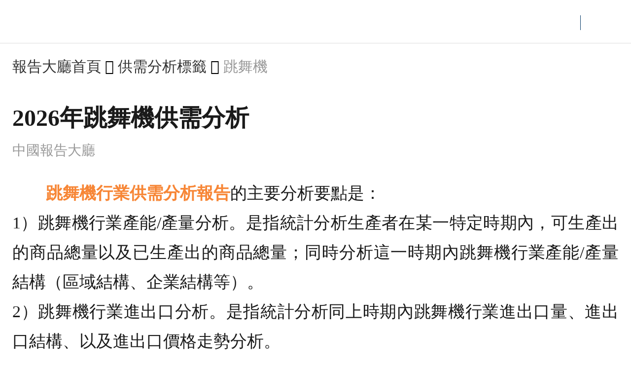

--- FILE ---
content_type: text/html; charset=utf-8
request_url: https://cht.chinabgao.com/tag/supplydemand/tiaowuji.html
body_size: 5154
content:


    
    <!DOCTYPE html>
<html>
<head>
  <meta http-equiv="Content-Type" content="text/html;charset=UTF-8">
  <title>2026年跳舞機供需分析_標籤大全_報告大廳</title>
  <meta name="keywords" content="跳舞機供需分析,跳舞機供需分析報告">
  <meta name="description" content="報告大廳為從事跳舞機行業以及投資者提供最新跳舞機供需分析報告，全面了解跳舞機行業市場的需求、供給、經營特性、獲取能力、產業鏈和價值鏈等多方面的內容。">
  <meta http-equiv="X-UA-Compatible" content="IE=edge">
  <meta name="renderer" content="webkit">
  <meta name="viewport"  content="width=device-width,user-scalable=no">
  <link rel="shortcut icon" href="/favicon.ico" type="image/x-icon">
  <link rel="stylesheet" rev="stylesheet" href="//js.chinabgao.com/mobile/style/index_custom.css" type="text/css" />
  <script type="text/javascript" src="//js.chinabgao.com/mobile/script/index_custom.js"></script>
  <style>
  .hotrep .k_title {width: unset;border-bottom: 1px solid #ddd;} 
  .hotrep .k_title a{color: #f78636;} 
  .hotrep .ul li { max-width: 90%; display: block !important;}
  .fr{float: right;}
  .orep_con .ul li {display: inline-block !important;}
  .ul12 li {padding: unset !important;}
  .ul12 li a {color: #666 !important;font-size: .28rem !important;font-family: PingFang;}
  </style>
</head>
<body>
  <div class="cedao">
    
    <a class="kefu" href="https://big5.chinabgao.com/kf/dialog_1.htm?arg=9007904&style=1"><img src="//js.chinabgao.com/mobile/images/cekefu.png" alt="" /></a>
    <div><a id="getqrcode"><span></span></a></div>
    <div class="totop"><a id="gotop"><img src="//js.chinabgao.com/mobile/images/dingceng.png" alt="" border="0" /></a></div>
  </div>
  <div class="head">
    <div class="top ">
      <div class="logo"><h1><a href="/" title="中國報告大廳"></a></h1></div>
      <div class="sea">
        <a class="search" href="//s.chinabgao.com/m/?r=8"></a>
        <span class="xian"></span>
        <div class="menu"></div>
        <div class="memubd">
          <h3>所有欄目</h3>
          <label class="closebtn"></label>
          <ul>
            <li ><a href="/report/">研究報告</a></li>
            <li  ><a href="/finance/">財經分析</a></li>
            <li  ><a href="/info/">行業資訊</a></li>
            <li  ><a href="/freereport/">產業分析</a></li>
        </ul>
        <ul>
            <li  ><a href="/stat/">數據中心</a></li>
            <li  ><a href="/jiage/">價格中心</a></li>
            <li  ><a href="/top/">排行榜</a></li>
            <li><a href="https://project.chinabgao.com/shangji/">投資諮詢</a></li>
        </ul>
        <ul>
            <li ><a href="https://project.chinabgao.com/diaoyan/"> 市場調研</a></li>
            <li><a href="https://project.chinabgao.com/chanyeguihua/">規劃諮詢</a></li>
            <li><a href="https://d.yuboinfo.com">大數據</a></li>
            <li><a href="https://big5.chinabgao.com/bgdz.html">報告定製</a></li>
          </ul>
        </div>
      </div>
    </div>
  </div>
 <div class="contin a">
   <div class="mianbao">
    <a href="/">報告大廳首頁</a>  
    <em class="fa fa-angle-right"></em>
      <a href="/tag/supplydemand/index-A/" class="" >供需分析標籤</a>
      <em class="fa fa-angle-right"></em>
      <span>跳舞機</span>
    </div>
    <div class="tltl">2026年跳舞機供需分析</div>
   <div class="sbtl">
    <em>中國報告大廳</em>
  </div>
 </div>
<div id="infoCon" class="sjjian">
 <p id="jia">
    <strong>跳舞機行業供需分析報告</strong>的主要分析要點是：<br />
    1）跳舞機行業產能/產量分析。是指統計分析生產者在某一特定時期內，可生產出的商品總量以及已生產出的商品總量；同時分析這一時期內跳舞機行業產能/產量結構（區域結構、企業結構等）。<br />
    2）跳舞機行業進出口分析。是指統計分析同上時期內跳舞機行業進出口量、進出口結構、以及進出口價格走勢分析。<br />
    3）跳舞機行業庫存及自用量等分析。<br />
    4）跳舞機行業供給分析。市場供給量不等於生產量，因為生產量中有一部分用於生產者自己消費，作為貯備或出口，而供給量中的一部分可以是進口商品或動用貯備商品。<br />
    5）跳舞機行業需求分析。是指統計分析上述時期內下游市場對跳舞機行業商品的需求總量分析；同時分析這一時期內下遊行業需求規模、需求結構以及需求總量的區域結構等。<br />
    6）跳舞機行業供給影響因素分析。包括價格因素、替代品因素、生產技術、政府政策以及下遊行業發展等。<br />
    7）跳舞機行業需求影響因素分析。包括可支配收入改變、個人喜好的改變、借貸及其成本、替代品和互補品的價格轉變、人口數量和結構、對將來的預期、教育程度的改變等。
</p>
<p>
    跳舞機行業供需分析報告是基於經濟學中有關供需關係理論為基礎的分析成果。跳舞機行業市場供給是指生產者在某一特定時期內，在每一價格水平上願意並且能夠提供的一定數量的商品或勞務；跳舞機行業市場需求指的是下游有能力購買，並願意購買某個具體商品的欲望，顯示的是其它因素不變的情況下，隨著價格升降，某個體在每段時間內所願意買的某商品的數量。
</p>
 <div class="btitle"><h3>延伸閱讀</h3></div>
 <div class="bcon">
     <html>
    <head>
        <title>Content not fonud</title>
    </head>
    <body>
    	<center>
    		<br /><br /><br />
	        <h3>Content not found</h3>
	        <h3>内容未找到，麻烦您再找找</h3>
	    </center>
    </body>
</html>

 </div>
</div>
 
<div class="hotrep">
  <div class="k_title">
    <h3><a href="//cht.chinabgao.com/k/tiaowuji/" title="跳舞機行業市場調查分析報告">跳舞機行業市場調查分析報告 <span class="fr">>>></span></a></h3>
  </div>
</div>


<div class="hotrep">
  <div class="k_title">      
    <h3>熱門推薦</h3>      
  </div>
  <div class="orep_con">
    <ul class="ul"> 
      <a href="/k/tiaowuji/">跳舞機</a>
<a href="/k/yinleyouxi/">音樂遊戲</a>
    </ul>
  </div>
</div>

<div class="bgray mb10">
            <div class="btitle">
            <h3>相關資訊</h3>
                <a href="//cht.chinabgao.com/info/" target="_blank">更多</a></div>
            <div class="bcon">
                <ul class="ul12">
                <li><a href="//cht.chinabgao.com/info/1250656.html" title="2024年跳舞機市場分析：我國跳舞機行業市場規模將高達500餘億元">2024年跳舞機市場分析：我國跳舞機行業市場規模將高達500餘億元</a></li>
                </ul>
            </div>
        </div><div class="bgray mb10">
            <div class="btitle">
            <h3>免費報告</h3>
                <a href="//cht.chinabgao.com/freereport/" target="_blank">更多</a></div>
            <div class="bcon">
                <ul class="ul12">
                <li><a href="//cht.chinabgao.com/freereport/94128.html" title="2024年跳舞機行業前景分析：跳舞機行業發展趨勢更加多元化">2024年跳舞機行業前景分析：跳舞機行業發展趨勢更加多元化</a></li><li><a href="//cht.chinabgao.com/freereport/94127.html" title="2024年跳舞機行業現狀分析：跳舞機市場銷量同比增長162%">2024年跳舞機行業現狀分析：跳舞機市場銷量同比增長162%</a></li>
                </ul>
            </div>
        </div>
 <div class="hotrep">
    <div class="k_title"><h3>更多標籤</h3></div>
    <div class="orep_con">
      <ul class="ul">
          <em><a target="_self" href="//cht.chinabgao.com/tag/industry/tiaowuji.html">跳舞機行業研究</a></em>
<em><a target="_self" href="//cht.chinabgao.com/tag/tendency/tiaowuji.html">跳舞機發展趨勢</a></em>
<em><a target="_self" href="//cht.chinabgao.com/tag/investment/tiaowuji.html">跳舞機投資分析</a></em>
<em><a target="_self" href="//cht.chinabgao.com/tag/competition/tiaowuji.html">跳舞機市場競爭</a></em>
<em><a target="_self" href="//cht.chinabgao.com/tag/survey/tiaowuji.html">跳舞機市場調查</a></em>
<em><a target="_self" href="//cht.chinabgao.com/tag/situation/tiaowuji.html">跳舞機現狀分析</a></em>
<em><a target="_self" href="//cht.chinabgao.com/tag/forecast/tiaowuji.html">跳舞機前影預測</a></em>
<em><a target="_self" href="//cht.chinabgao.com/tag/supplydemand/tiaowuji.html">跳舞機供需分析</a></em>
<em><a target="_self" href="//cht.chinabgao.com/tag/keyenterprise/tiaowuji.html">跳舞機重點企業</a></em>
<em><a target="_self" href="//cht.chinabgao.com/tag/marketsize/tiaowuji.html">跳舞機市場規模</a></em>
<em><a target="_self" href="//cht.chinabgao.com/tag/bizplan/tiaowuji.html">跳舞機商業計劃書模板</a></em>
<em><a target="_self" href="//cht.chinabgao.com/tag/feasibility/tiaowuji.html">跳舞機可行性研究報告</a></em>

      </ul>
    </div>
 </div>

  <div class="hotrep mgb3">
    <div class="k_title"><h3>最新報告</h3></div>
    <ul class="ul">
      
      <li><a href="//cht.chinabgao.com/report/4924866.html" title="2019-2024年中國氯甲酸對氯苯酯行業重點企業發展分析及投資前景可行性評估報告">2019-2024年中國<em>氯甲酸對氯苯酯</em>行業重點企業發展分析及投資前景可行性評估報告</a></li><li><a href="//cht.chinabgao.com/report/4924865.html" title="2019-2024年中國依託度酸甲酯行業運營態勢與投資前景調查研究報告">2019-2024年中國<em>依託度酸甲酯</em>行業運營態勢與投資前景調查研究報告</a></li><li><a href="//cht.chinabgao.com/report/4924864.html" title="2019-2024年中國真空壓縮袋行業運營態勢與投資前景調查研究報告">2019-2024年中國<em>真空壓縮袋</em>行業運營態勢與投資前景調查研究報告</a></li><li><a href="//cht.chinabgao.com/report/4924863.html" title="2019-2024年霧化矽油行業市場價格專題深度調研及發展前景專項調研評估報告">2019-2024年<em>霧化矽油</em>行業市場價格專題深度調研及發展前景專項調研評估報告</a></li><li><a href="//cht.chinabgao.com/report/4924862.html" title="2019-2024年中國噴碼機專用清洗液行業運營態勢與投資前景調查研究報告">2019-2024年中國<em>噴碼機專用清洗液</em>行業運營態勢與投資前景調查研究報告</a></li><li><a href="//cht.chinabgao.com/report/4924861.html" title="2019-2024年中國焊線機行業運營態勢與投資前景調查研究報告">2019-2024年中國<em>焊線機</em>行業運營態勢與投資前景調查研究報告</a></li><li><a href="//cht.chinabgao.com/report/4924860.html" title="2019-2024年中國病員監護儀行業競爭格局及投資風險分析報告">2019-2024年中國<em>病員監護儀</em>行業競爭格局及投資風險分析報告</a></li><li><a href="//cht.chinabgao.com/report/4924859.html" title="2019-2024年中國混凝土車載泵行業重點企業發展分析及投資前景可行性評估報告">2019-2024年中國<em>混凝土車載泵</em>行業重點企業發展分析及投資前景可行性評估報告</a></li><li><a href="//cht.chinabgao.com/report/4924852.html" title="2019-2024年中國3-硝基苯肼行業市場深度研究及發展前景投資可行性分析報告">2019-2024年中國<em>3-硝基苯肼</em>行業市場深度研究及發展前景投資可行性分析報告</a></li>
      
    </ul>
  </div>
 
  <div class="hotrep mgb3">
    <div class="k_title"><h3>相關資訊</h3></div>
    <ul class="ul">
      
      <li><a href="//cht.chinabgao.com/info/1250656.html" title="2024年跳舞機市場分析：我國跳舞機行業市場規模將高達500餘億元">2024年跳舞機市場分析：我國跳舞機行業市場規模將高達500餘億元</a></li>
      
    </ul>
  </div>

  <div class="hotrep mgb3">
    <div class="k_title"><h3>免費報告</h3></div>
    <ul class="ul">
      <li><a href="//cht.chinabgao.com/freereport/94128.html" title="2024年跳舞機行業前景分析：跳舞機行業發展趨勢更加多元化">2024年跳舞機行業前景分析：跳舞機行業發展趨勢更加多元化</a></li><li><a href="//cht.chinabgao.com/freereport/94127.html" title="2024年跳舞機行業現狀分析：跳舞機市場銷量同比增長162%">2024年跳舞機行業現狀分析：跳舞機市場銷量同比增長162%</a></li>
    </ul>
  </div>

 <div class="hotrep">
    <div class="k_title"><h3>相關標籤</h3></div>
    <div class="orep_con">
      <ul class="ul">
        <li><a target="_self" href="/tag/report/tiaowuji.html">跳舞機研究報告</a></li>
        <li><a target="_self" href="/tag/industry/tiaowuji.html">跳舞機行業研究</a></li>
        <li><a target="_self" href="/tag/tendency/tiaowuji.html">跳舞機發展趨勢</a></li>
        <li><a target="_self" href="/tag/investment/tiaowuji.html">跳舞機投資分析</a></li>
        <li><a target="_self" href="/tag/competition/tiaowuji.html">跳舞機市場競爭</a></li>
        <li><a target="_self" href="/tag/survey/tiaowuji.html">跳舞機市場調查</a></li>
        <li><a target="_self" href="/tag/analysis/tiaowuji.html">跳舞機市場分析</a></li>
        <li><a target="_self" href="/tag/situation/tiaowuji.html">跳舞機現狀分析</a></li>
        <li><a target="_self" href="/tag/forecast/tiaowuji.html">跳舞機前景預測</a></li>
        
        <li><a target="_self" href="/tag/keyenterprise/tiaowuji.html">跳舞機重點企業</a></li>
        <li><a target="_self" href="/tag/marketsize/tiaowuji.html">跳舞機市場規模</a></li>
        <li><a target="_self" href="/tag/bizplan/tiaowuji.html">跳舞機商業計劃書模板</a></li>
        <li><a target="_self" href="/tag/feasibility/tiaowuji.html">跳舞機可行性研究報告</a></li>
      </ul>
    </div>
 </div>

  
  
  
  
  
 
  <div id="oldmemu" style="display: none;">
    
  </div>
  
  <div id="mulu">
      <div class="sidebar">
          <dl id="mululist">

          </dl>
      </div>
  </div>

 <!-- foot -->
<div class="foot">
    <div class="footlogo">
      <a href=""><img src="//js.chinabgao.com/mobile/images/ftlogo.png" alt="" /></a>
      <em>- 市場研究專家/企業貼心顧問</em>
    </div>
    <div class="ftnav">
      <a href="/gywm.asp">關於我們</a><span></span>
      <a href="/help/">幫助中心</a><span></span>
      <a href="/contactus.asp">聯繫我們</a><span></span>
      <a href="/help/bqsm.html">法律聲明</a>
    </div>
  </div>
  <div class="copy">
     
    <div class="beian"><a target="_blank" href="https://www.beian.gov.cn/portal/registerSystemInfo?recordcode=11010502031895" style="height:20px;line-height:20px;"><img src="//js.chinabgao.com/media/images/record_icon.png" style="margin-right: 5px;">京公網安備 11010502031895號</a></div>
    <div class="beian2"><a href="https://beian.miit.gov.cn/" target="_blank">閩ICP備09008123號-21</a>  </div>
  </div>
  
  <script>
    $(document).ready(function () {
      
      $('#getqrcode').bind('click', function (e) {
        get_qccode('跳舞機',8,'cht_common');
      });
      
    });

  var _hmt = _hmt || [];
  (function() {
    var hm = document.createElement("script");
    hm.src = "https://hm.baidu.com/hm.js?d9e6babb229eacd43e84e457120ccf43";
    var s = document.getElementsByTagName("script")[0]; 
    s.parentNode.insertBefore(hm, s);
  })();
  </script> 
 <!-- foot -->
</body>
<!--[if lt IE 11]>
<div class="eachlisq"><div class="" style="display:table;width:100%;height:100%"><div class="" style="display:table-cell;vertical-align:middle"><div class="dwnntl1">溫馨提示：<strong class="sainsnb">您的瀏覽器需要更新才能訪問哦 ^_^</strong></div><div class="dqiangshiy">請使用 <strong class="sainsnb">Chrome</strong>、 <strong class="sainsnb">firefox</strong>、 <strong class="sainsnb">Safari</strong>、 <strong class="sainsnb">opera</strong> 、 <strong class="sainsnb">Microsoft Edge</strong>、 <strong class="sainsnb">Internet Explorer 11</strong> 瀏覽器訪問~</div><p class="dsannp"><a class="sannbw1" href="https://www.google.com/chrome" target="_blank"></a> <a class="sannbw2" href="https://www.apple.com/safari" target="_blank"></a> <a class="sannbw3" href="https://www.firefox.com/" target="_blank"></a> <a class="sannbw4" href="https://www.opera.com/zh-cn" target="_blank"></a> <a class="sannbw5" href="https://www.microsoft.com/en-us/windows/microsoft-edge" target="_blank"></a> <a class="sannbw6" href="https://support.microsoft.com/en-us/help/17621/internet-explorer-downloads" target="_blank"></a></p><h4 class="dwnsnht">Please update to a modern browser</h4></div></div></div>
<style type="text/css">
  .eachlisq{position:fixed;left:0;top:0;width:100%;height:100%;z-index:9999;background:#fff;text-align:center;color:#666}.sainsnb{border-bottom:1px dotted #930;font-weight:400;padding-bottom:2px;color:#930}.dwnntl1{font-size:23px;font-weight:700;line-height:50px}.dqiangshiy{font-size:18px;line-height:40px;font-weight:700}.dsannp{padding:40px 0;text-align:center}.dsannp a{display:block;width:125px;height:135px;margin:0 10px;display:inline-block;background:url(images/lqx.png) no-repeat}.dsannp a.sannbw1{background-position:0 0}.dsannp a.sannbw2{background-position:-125px 0}.dsannp a.sannbw3{background-position:-250px 0}.dsannp a.sannbw4{background-position:-375px 0}.dsannp a.sannbw5{background-position:-500px 0}.dsannp a.sannbw6{background-position:-625px 0}.dwnsnht{margin:20px 0;color:#888}
</style>
<![endif]-->
</html>
